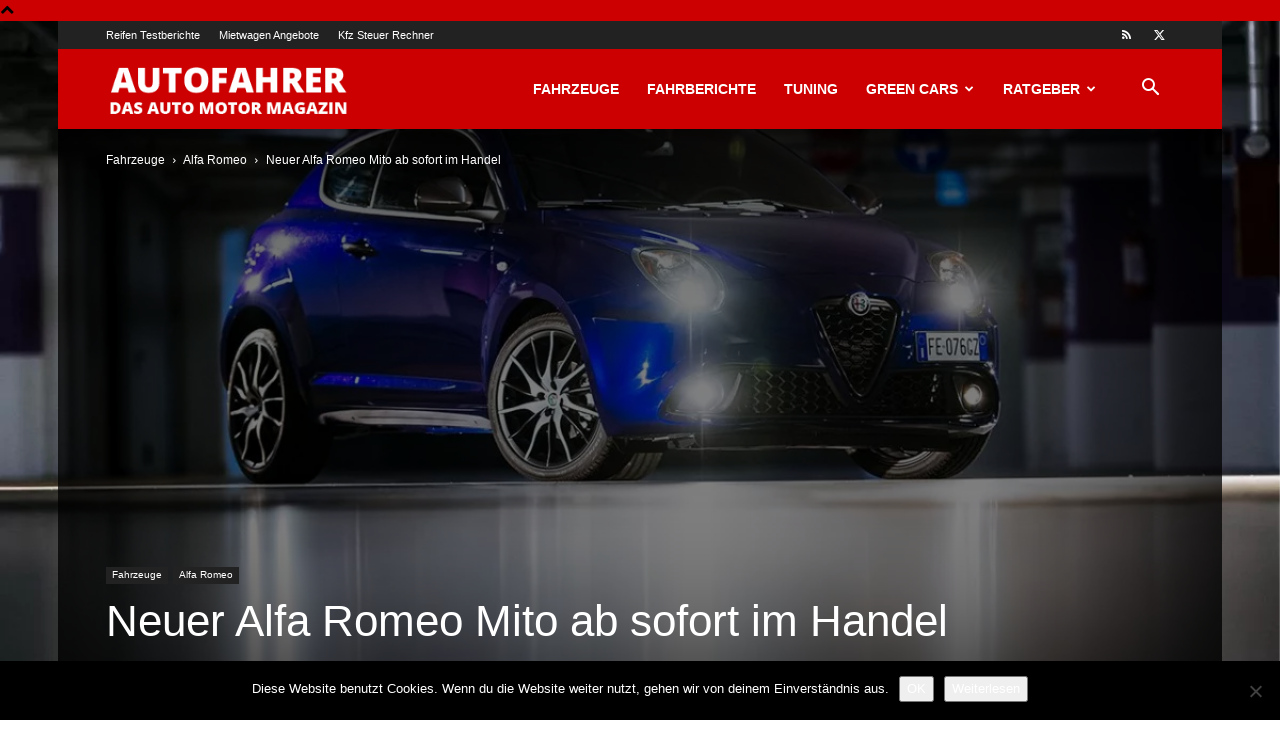

--- FILE ---
content_type: text/html; charset=UTF-8
request_url: https://www.autofahrer-online.de/wp-admin/admin-ajax.php?td_theme_name=Newspaper&v=12.6.5
body_size: -174
content:
{"7985":339}